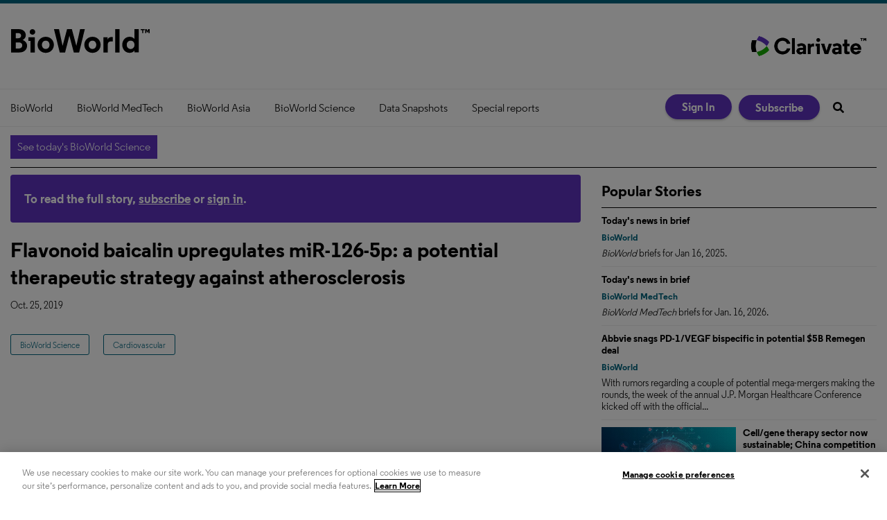

--- FILE ---
content_type: application/javascript
request_url: https://www.bioworld.com/javascripts/app/bundle/5.object-fit-images.bundle.js
body_size: 3299
content:
webpackJsonp([5],{449:function(t,e,i){"use strict";
/*! npm.im/object-fit-images 3.2.4 */var r="bfred-it:object-fit-images",n=/(object-fit|object-position)\s*:\s*([-.\w\s%]+)/g,c="undefined"==typeof Image?{style:{"object-position":1}}:new Image,s="object-fit"in c.style,o="object-position"in c.style,a="background-size"in c.style,u="string"==typeof c.currentSrc,l=c.getAttribute,g=c.setAttribute,f=!1;function d(t,e,i){var r=function(t,e){return"data:image/svg+xml,%3Csvg xmlns='http://www.w3.org/2000/svg' width='"+t+"' height='"+e+"'%3E%3C/svg%3E"}(e||1,i||0);l.call(t,"src")!==r&&g.call(t,"src",r)}function m(t,e){t.naturalWidth?e(t):setTimeout(m,100,t,e)}function p(t){var e=function(t){for(var e,i=getComputedStyle(t).fontFamily,r={};null!==(e=n.exec(i));)r[e[1]]=e[2];return r}(t),i=t[r];if(e["object-fit"]=e["object-fit"]||"fill",!i.img){if("fill"===e["object-fit"])return;if(!i.skipTest&&s&&!e["object-position"])return}if(!i.img){i.img=new Image(t.width,t.height),i.img.srcset=l.call(t,"data-ofi-srcset")||t.srcset,i.img.src=l.call(t,"data-ofi-src")||t.src,g.call(t,"data-ofi-src",t.src),t.srcset&&g.call(t,"data-ofi-srcset",t.srcset),d(t,t.naturalWidth||t.width,t.naturalHeight||t.height),t.srcset&&(t.srcset="");try{!function(t){var e={get:function(e){return t[r].img[e||"src"]},set:function(e,i){return t[r].img[i||"src"]=e,g.call(t,"data-ofi-"+i,e),p(t),e}};Object.defineProperty(t,"src",e),Object.defineProperty(t,"currentSrc",{get:function(){return e.get("currentSrc")}}),Object.defineProperty(t,"srcset",{get:function(){return e.get("srcset")},set:function(t){return e.set(t,"srcset")}})}(t)}catch(t){window.console&&console.warn("https://bit.ly/ofi-old-browser")}}!function(t){if(t.srcset&&!u&&window.picturefill){var e=window.picturefill._;t[e.ns]&&t[e.ns].evaled||e.fillImg(t,{reselect:!0}),t[e.ns].curSrc||(t[e.ns].supported=!1,e.fillImg(t,{reselect:!0})),t.currentSrc=t[e.ns].curSrc||t.src}}(i.img),t.style.backgroundImage='url("'+(i.img.currentSrc||i.img.src).replace(/"/g,'\\"')+'")',t.style.backgroundPosition=e["object-position"]||"center",t.style.backgroundRepeat="no-repeat",t.style.backgroundOrigin="content-box",/scale-down/.test(e["object-fit"])?m(i.img,function(){i.img.naturalWidth>t.width||i.img.naturalHeight>t.height?t.style.backgroundSize="contain":t.style.backgroundSize="auto"}):t.style.backgroundSize=e["object-fit"].replace("none","auto").replace("fill","100% 100%"),m(i.img,function(e){d(t,e.naturalWidth,e.naturalHeight)})}function b(t,e){var i=!f&&!t;if(e=e||{},t=t||"img",o&&!e.skipTest||!a)return!1;"img"===t?t=document.getElementsByTagName("img"):"string"==typeof t?t=document.querySelectorAll(t):"length"in t||(t=[t]);for(var n=0;n<t.length;n++)t[n][r]=t[n][r]||{skipTest:e.skipTest},p(t[n]);i&&(document.body.addEventListener("load",function(t){"IMG"===t.target.tagName&&b(t.target,{skipTest:e.skipTest})},!0),f=!0,t="img"),e.watchMQ&&window.addEventListener("resize",b.bind(null,t,{skipTest:e.skipTest}))}b.supportsObjectFit=s,b.supportsObjectPosition=o,function(){function t(t,e){return t[r]&&t[r].img&&("src"===e||"srcset"===e)?t[r].img:t}o||(HTMLImageElement.prototype.getAttribute=function(e){return l.call(t(this,e),e)},HTMLImageElement.prototype.setAttribute=function(e,i){return g.call(t(this,e),e,String(i))})}(),t.exports=b},926:function(t,e,i){"use strict";Object.defineProperty(e,"__esModule",{value:!0});var r=i(449),n=i.n(r);e.default=n.a}});
//# sourceMappingURL=5.object-fit-images.bundle.js.map